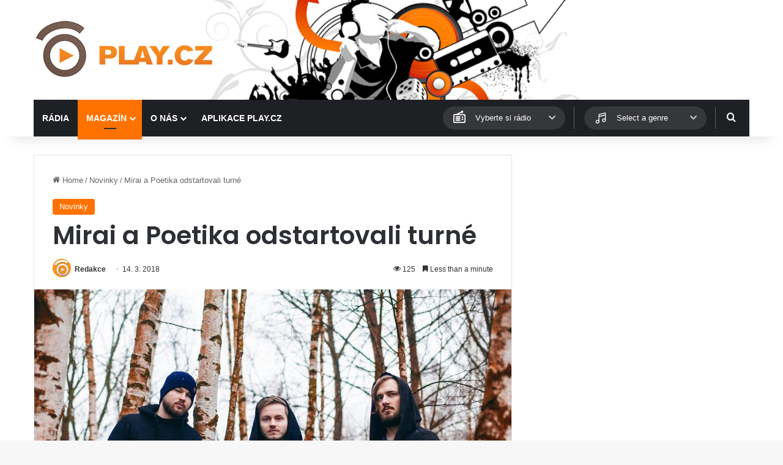

--- FILE ---
content_type: text/html; charset=utf-8
request_url: https://www.google.com/recaptcha/api2/aframe
body_size: 265
content:
<!DOCTYPE HTML><html><head><meta http-equiv="content-type" content="text/html; charset=UTF-8"></head><body><script nonce="XfI3wAiccyNrpfzb44ZARQ">/** Anti-fraud and anti-abuse applications only. See google.com/recaptcha */ try{var clients={'sodar':'https://pagead2.googlesyndication.com/pagead/sodar?'};window.addEventListener("message",function(a){try{if(a.source===window.parent){var b=JSON.parse(a.data);var c=clients[b['id']];if(c){var d=document.createElement('img');d.src=c+b['params']+'&rc='+(localStorage.getItem("rc::a")?sessionStorage.getItem("rc::b"):"");window.document.body.appendChild(d);sessionStorage.setItem("rc::e",parseInt(sessionStorage.getItem("rc::e")||0)+1);localStorage.setItem("rc::h",'1769015037150');}}}catch(b){}});window.parent.postMessage("_grecaptcha_ready", "*");}catch(b){}</script></body></html>